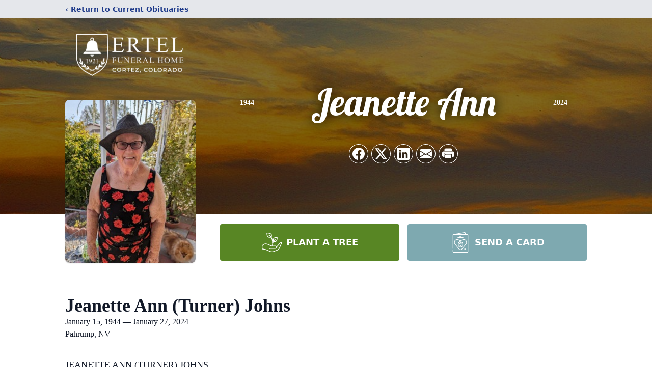

--- FILE ---
content_type: text/html; charset=utf-8
request_url: https://www.google.com/recaptcha/enterprise/anchor?ar=1&k=6LcgHN4kAAAAAJwoya3IvZSuXgOKMt0Z_NXnF5CQ&co=aHR0cHM6Ly93d3cuZXJ0ZWxmdW5lcmFsaG9tZS5jb206NDQz&hl=en&type=image&v=9TiwnJFHeuIw_s0wSd3fiKfN&theme=light&size=invisible&badge=bottomright&anchor-ms=20000&execute-ms=30000&cb=w5aiqg1nsz6u
body_size: 48234
content:
<!DOCTYPE HTML><html dir="ltr" lang="en"><head><meta http-equiv="Content-Type" content="text/html; charset=UTF-8">
<meta http-equiv="X-UA-Compatible" content="IE=edge">
<title>reCAPTCHA</title>
<style type="text/css">
/* cyrillic-ext */
@font-face {
  font-family: 'Roboto';
  font-style: normal;
  font-weight: 400;
  font-stretch: 100%;
  src: url(//fonts.gstatic.com/s/roboto/v48/KFO7CnqEu92Fr1ME7kSn66aGLdTylUAMa3GUBHMdazTgWw.woff2) format('woff2');
  unicode-range: U+0460-052F, U+1C80-1C8A, U+20B4, U+2DE0-2DFF, U+A640-A69F, U+FE2E-FE2F;
}
/* cyrillic */
@font-face {
  font-family: 'Roboto';
  font-style: normal;
  font-weight: 400;
  font-stretch: 100%;
  src: url(//fonts.gstatic.com/s/roboto/v48/KFO7CnqEu92Fr1ME7kSn66aGLdTylUAMa3iUBHMdazTgWw.woff2) format('woff2');
  unicode-range: U+0301, U+0400-045F, U+0490-0491, U+04B0-04B1, U+2116;
}
/* greek-ext */
@font-face {
  font-family: 'Roboto';
  font-style: normal;
  font-weight: 400;
  font-stretch: 100%;
  src: url(//fonts.gstatic.com/s/roboto/v48/KFO7CnqEu92Fr1ME7kSn66aGLdTylUAMa3CUBHMdazTgWw.woff2) format('woff2');
  unicode-range: U+1F00-1FFF;
}
/* greek */
@font-face {
  font-family: 'Roboto';
  font-style: normal;
  font-weight: 400;
  font-stretch: 100%;
  src: url(//fonts.gstatic.com/s/roboto/v48/KFO7CnqEu92Fr1ME7kSn66aGLdTylUAMa3-UBHMdazTgWw.woff2) format('woff2');
  unicode-range: U+0370-0377, U+037A-037F, U+0384-038A, U+038C, U+038E-03A1, U+03A3-03FF;
}
/* math */
@font-face {
  font-family: 'Roboto';
  font-style: normal;
  font-weight: 400;
  font-stretch: 100%;
  src: url(//fonts.gstatic.com/s/roboto/v48/KFO7CnqEu92Fr1ME7kSn66aGLdTylUAMawCUBHMdazTgWw.woff2) format('woff2');
  unicode-range: U+0302-0303, U+0305, U+0307-0308, U+0310, U+0312, U+0315, U+031A, U+0326-0327, U+032C, U+032F-0330, U+0332-0333, U+0338, U+033A, U+0346, U+034D, U+0391-03A1, U+03A3-03A9, U+03B1-03C9, U+03D1, U+03D5-03D6, U+03F0-03F1, U+03F4-03F5, U+2016-2017, U+2034-2038, U+203C, U+2040, U+2043, U+2047, U+2050, U+2057, U+205F, U+2070-2071, U+2074-208E, U+2090-209C, U+20D0-20DC, U+20E1, U+20E5-20EF, U+2100-2112, U+2114-2115, U+2117-2121, U+2123-214F, U+2190, U+2192, U+2194-21AE, U+21B0-21E5, U+21F1-21F2, U+21F4-2211, U+2213-2214, U+2216-22FF, U+2308-230B, U+2310, U+2319, U+231C-2321, U+2336-237A, U+237C, U+2395, U+239B-23B7, U+23D0, U+23DC-23E1, U+2474-2475, U+25AF, U+25B3, U+25B7, U+25BD, U+25C1, U+25CA, U+25CC, U+25FB, U+266D-266F, U+27C0-27FF, U+2900-2AFF, U+2B0E-2B11, U+2B30-2B4C, U+2BFE, U+3030, U+FF5B, U+FF5D, U+1D400-1D7FF, U+1EE00-1EEFF;
}
/* symbols */
@font-face {
  font-family: 'Roboto';
  font-style: normal;
  font-weight: 400;
  font-stretch: 100%;
  src: url(//fonts.gstatic.com/s/roboto/v48/KFO7CnqEu92Fr1ME7kSn66aGLdTylUAMaxKUBHMdazTgWw.woff2) format('woff2');
  unicode-range: U+0001-000C, U+000E-001F, U+007F-009F, U+20DD-20E0, U+20E2-20E4, U+2150-218F, U+2190, U+2192, U+2194-2199, U+21AF, U+21E6-21F0, U+21F3, U+2218-2219, U+2299, U+22C4-22C6, U+2300-243F, U+2440-244A, U+2460-24FF, U+25A0-27BF, U+2800-28FF, U+2921-2922, U+2981, U+29BF, U+29EB, U+2B00-2BFF, U+4DC0-4DFF, U+FFF9-FFFB, U+10140-1018E, U+10190-1019C, U+101A0, U+101D0-101FD, U+102E0-102FB, U+10E60-10E7E, U+1D2C0-1D2D3, U+1D2E0-1D37F, U+1F000-1F0FF, U+1F100-1F1AD, U+1F1E6-1F1FF, U+1F30D-1F30F, U+1F315, U+1F31C, U+1F31E, U+1F320-1F32C, U+1F336, U+1F378, U+1F37D, U+1F382, U+1F393-1F39F, U+1F3A7-1F3A8, U+1F3AC-1F3AF, U+1F3C2, U+1F3C4-1F3C6, U+1F3CA-1F3CE, U+1F3D4-1F3E0, U+1F3ED, U+1F3F1-1F3F3, U+1F3F5-1F3F7, U+1F408, U+1F415, U+1F41F, U+1F426, U+1F43F, U+1F441-1F442, U+1F444, U+1F446-1F449, U+1F44C-1F44E, U+1F453, U+1F46A, U+1F47D, U+1F4A3, U+1F4B0, U+1F4B3, U+1F4B9, U+1F4BB, U+1F4BF, U+1F4C8-1F4CB, U+1F4D6, U+1F4DA, U+1F4DF, U+1F4E3-1F4E6, U+1F4EA-1F4ED, U+1F4F7, U+1F4F9-1F4FB, U+1F4FD-1F4FE, U+1F503, U+1F507-1F50B, U+1F50D, U+1F512-1F513, U+1F53E-1F54A, U+1F54F-1F5FA, U+1F610, U+1F650-1F67F, U+1F687, U+1F68D, U+1F691, U+1F694, U+1F698, U+1F6AD, U+1F6B2, U+1F6B9-1F6BA, U+1F6BC, U+1F6C6-1F6CF, U+1F6D3-1F6D7, U+1F6E0-1F6EA, U+1F6F0-1F6F3, U+1F6F7-1F6FC, U+1F700-1F7FF, U+1F800-1F80B, U+1F810-1F847, U+1F850-1F859, U+1F860-1F887, U+1F890-1F8AD, U+1F8B0-1F8BB, U+1F8C0-1F8C1, U+1F900-1F90B, U+1F93B, U+1F946, U+1F984, U+1F996, U+1F9E9, U+1FA00-1FA6F, U+1FA70-1FA7C, U+1FA80-1FA89, U+1FA8F-1FAC6, U+1FACE-1FADC, U+1FADF-1FAE9, U+1FAF0-1FAF8, U+1FB00-1FBFF;
}
/* vietnamese */
@font-face {
  font-family: 'Roboto';
  font-style: normal;
  font-weight: 400;
  font-stretch: 100%;
  src: url(//fonts.gstatic.com/s/roboto/v48/KFO7CnqEu92Fr1ME7kSn66aGLdTylUAMa3OUBHMdazTgWw.woff2) format('woff2');
  unicode-range: U+0102-0103, U+0110-0111, U+0128-0129, U+0168-0169, U+01A0-01A1, U+01AF-01B0, U+0300-0301, U+0303-0304, U+0308-0309, U+0323, U+0329, U+1EA0-1EF9, U+20AB;
}
/* latin-ext */
@font-face {
  font-family: 'Roboto';
  font-style: normal;
  font-weight: 400;
  font-stretch: 100%;
  src: url(//fonts.gstatic.com/s/roboto/v48/KFO7CnqEu92Fr1ME7kSn66aGLdTylUAMa3KUBHMdazTgWw.woff2) format('woff2');
  unicode-range: U+0100-02BA, U+02BD-02C5, U+02C7-02CC, U+02CE-02D7, U+02DD-02FF, U+0304, U+0308, U+0329, U+1D00-1DBF, U+1E00-1E9F, U+1EF2-1EFF, U+2020, U+20A0-20AB, U+20AD-20C0, U+2113, U+2C60-2C7F, U+A720-A7FF;
}
/* latin */
@font-face {
  font-family: 'Roboto';
  font-style: normal;
  font-weight: 400;
  font-stretch: 100%;
  src: url(//fonts.gstatic.com/s/roboto/v48/KFO7CnqEu92Fr1ME7kSn66aGLdTylUAMa3yUBHMdazQ.woff2) format('woff2');
  unicode-range: U+0000-00FF, U+0131, U+0152-0153, U+02BB-02BC, U+02C6, U+02DA, U+02DC, U+0304, U+0308, U+0329, U+2000-206F, U+20AC, U+2122, U+2191, U+2193, U+2212, U+2215, U+FEFF, U+FFFD;
}
/* cyrillic-ext */
@font-face {
  font-family: 'Roboto';
  font-style: normal;
  font-weight: 500;
  font-stretch: 100%;
  src: url(//fonts.gstatic.com/s/roboto/v48/KFO7CnqEu92Fr1ME7kSn66aGLdTylUAMa3GUBHMdazTgWw.woff2) format('woff2');
  unicode-range: U+0460-052F, U+1C80-1C8A, U+20B4, U+2DE0-2DFF, U+A640-A69F, U+FE2E-FE2F;
}
/* cyrillic */
@font-face {
  font-family: 'Roboto';
  font-style: normal;
  font-weight: 500;
  font-stretch: 100%;
  src: url(//fonts.gstatic.com/s/roboto/v48/KFO7CnqEu92Fr1ME7kSn66aGLdTylUAMa3iUBHMdazTgWw.woff2) format('woff2');
  unicode-range: U+0301, U+0400-045F, U+0490-0491, U+04B0-04B1, U+2116;
}
/* greek-ext */
@font-face {
  font-family: 'Roboto';
  font-style: normal;
  font-weight: 500;
  font-stretch: 100%;
  src: url(//fonts.gstatic.com/s/roboto/v48/KFO7CnqEu92Fr1ME7kSn66aGLdTylUAMa3CUBHMdazTgWw.woff2) format('woff2');
  unicode-range: U+1F00-1FFF;
}
/* greek */
@font-face {
  font-family: 'Roboto';
  font-style: normal;
  font-weight: 500;
  font-stretch: 100%;
  src: url(//fonts.gstatic.com/s/roboto/v48/KFO7CnqEu92Fr1ME7kSn66aGLdTylUAMa3-UBHMdazTgWw.woff2) format('woff2');
  unicode-range: U+0370-0377, U+037A-037F, U+0384-038A, U+038C, U+038E-03A1, U+03A3-03FF;
}
/* math */
@font-face {
  font-family: 'Roboto';
  font-style: normal;
  font-weight: 500;
  font-stretch: 100%;
  src: url(//fonts.gstatic.com/s/roboto/v48/KFO7CnqEu92Fr1ME7kSn66aGLdTylUAMawCUBHMdazTgWw.woff2) format('woff2');
  unicode-range: U+0302-0303, U+0305, U+0307-0308, U+0310, U+0312, U+0315, U+031A, U+0326-0327, U+032C, U+032F-0330, U+0332-0333, U+0338, U+033A, U+0346, U+034D, U+0391-03A1, U+03A3-03A9, U+03B1-03C9, U+03D1, U+03D5-03D6, U+03F0-03F1, U+03F4-03F5, U+2016-2017, U+2034-2038, U+203C, U+2040, U+2043, U+2047, U+2050, U+2057, U+205F, U+2070-2071, U+2074-208E, U+2090-209C, U+20D0-20DC, U+20E1, U+20E5-20EF, U+2100-2112, U+2114-2115, U+2117-2121, U+2123-214F, U+2190, U+2192, U+2194-21AE, U+21B0-21E5, U+21F1-21F2, U+21F4-2211, U+2213-2214, U+2216-22FF, U+2308-230B, U+2310, U+2319, U+231C-2321, U+2336-237A, U+237C, U+2395, U+239B-23B7, U+23D0, U+23DC-23E1, U+2474-2475, U+25AF, U+25B3, U+25B7, U+25BD, U+25C1, U+25CA, U+25CC, U+25FB, U+266D-266F, U+27C0-27FF, U+2900-2AFF, U+2B0E-2B11, U+2B30-2B4C, U+2BFE, U+3030, U+FF5B, U+FF5D, U+1D400-1D7FF, U+1EE00-1EEFF;
}
/* symbols */
@font-face {
  font-family: 'Roboto';
  font-style: normal;
  font-weight: 500;
  font-stretch: 100%;
  src: url(//fonts.gstatic.com/s/roboto/v48/KFO7CnqEu92Fr1ME7kSn66aGLdTylUAMaxKUBHMdazTgWw.woff2) format('woff2');
  unicode-range: U+0001-000C, U+000E-001F, U+007F-009F, U+20DD-20E0, U+20E2-20E4, U+2150-218F, U+2190, U+2192, U+2194-2199, U+21AF, U+21E6-21F0, U+21F3, U+2218-2219, U+2299, U+22C4-22C6, U+2300-243F, U+2440-244A, U+2460-24FF, U+25A0-27BF, U+2800-28FF, U+2921-2922, U+2981, U+29BF, U+29EB, U+2B00-2BFF, U+4DC0-4DFF, U+FFF9-FFFB, U+10140-1018E, U+10190-1019C, U+101A0, U+101D0-101FD, U+102E0-102FB, U+10E60-10E7E, U+1D2C0-1D2D3, U+1D2E0-1D37F, U+1F000-1F0FF, U+1F100-1F1AD, U+1F1E6-1F1FF, U+1F30D-1F30F, U+1F315, U+1F31C, U+1F31E, U+1F320-1F32C, U+1F336, U+1F378, U+1F37D, U+1F382, U+1F393-1F39F, U+1F3A7-1F3A8, U+1F3AC-1F3AF, U+1F3C2, U+1F3C4-1F3C6, U+1F3CA-1F3CE, U+1F3D4-1F3E0, U+1F3ED, U+1F3F1-1F3F3, U+1F3F5-1F3F7, U+1F408, U+1F415, U+1F41F, U+1F426, U+1F43F, U+1F441-1F442, U+1F444, U+1F446-1F449, U+1F44C-1F44E, U+1F453, U+1F46A, U+1F47D, U+1F4A3, U+1F4B0, U+1F4B3, U+1F4B9, U+1F4BB, U+1F4BF, U+1F4C8-1F4CB, U+1F4D6, U+1F4DA, U+1F4DF, U+1F4E3-1F4E6, U+1F4EA-1F4ED, U+1F4F7, U+1F4F9-1F4FB, U+1F4FD-1F4FE, U+1F503, U+1F507-1F50B, U+1F50D, U+1F512-1F513, U+1F53E-1F54A, U+1F54F-1F5FA, U+1F610, U+1F650-1F67F, U+1F687, U+1F68D, U+1F691, U+1F694, U+1F698, U+1F6AD, U+1F6B2, U+1F6B9-1F6BA, U+1F6BC, U+1F6C6-1F6CF, U+1F6D3-1F6D7, U+1F6E0-1F6EA, U+1F6F0-1F6F3, U+1F6F7-1F6FC, U+1F700-1F7FF, U+1F800-1F80B, U+1F810-1F847, U+1F850-1F859, U+1F860-1F887, U+1F890-1F8AD, U+1F8B0-1F8BB, U+1F8C0-1F8C1, U+1F900-1F90B, U+1F93B, U+1F946, U+1F984, U+1F996, U+1F9E9, U+1FA00-1FA6F, U+1FA70-1FA7C, U+1FA80-1FA89, U+1FA8F-1FAC6, U+1FACE-1FADC, U+1FADF-1FAE9, U+1FAF0-1FAF8, U+1FB00-1FBFF;
}
/* vietnamese */
@font-face {
  font-family: 'Roboto';
  font-style: normal;
  font-weight: 500;
  font-stretch: 100%;
  src: url(//fonts.gstatic.com/s/roboto/v48/KFO7CnqEu92Fr1ME7kSn66aGLdTylUAMa3OUBHMdazTgWw.woff2) format('woff2');
  unicode-range: U+0102-0103, U+0110-0111, U+0128-0129, U+0168-0169, U+01A0-01A1, U+01AF-01B0, U+0300-0301, U+0303-0304, U+0308-0309, U+0323, U+0329, U+1EA0-1EF9, U+20AB;
}
/* latin-ext */
@font-face {
  font-family: 'Roboto';
  font-style: normal;
  font-weight: 500;
  font-stretch: 100%;
  src: url(//fonts.gstatic.com/s/roboto/v48/KFO7CnqEu92Fr1ME7kSn66aGLdTylUAMa3KUBHMdazTgWw.woff2) format('woff2');
  unicode-range: U+0100-02BA, U+02BD-02C5, U+02C7-02CC, U+02CE-02D7, U+02DD-02FF, U+0304, U+0308, U+0329, U+1D00-1DBF, U+1E00-1E9F, U+1EF2-1EFF, U+2020, U+20A0-20AB, U+20AD-20C0, U+2113, U+2C60-2C7F, U+A720-A7FF;
}
/* latin */
@font-face {
  font-family: 'Roboto';
  font-style: normal;
  font-weight: 500;
  font-stretch: 100%;
  src: url(//fonts.gstatic.com/s/roboto/v48/KFO7CnqEu92Fr1ME7kSn66aGLdTylUAMa3yUBHMdazQ.woff2) format('woff2');
  unicode-range: U+0000-00FF, U+0131, U+0152-0153, U+02BB-02BC, U+02C6, U+02DA, U+02DC, U+0304, U+0308, U+0329, U+2000-206F, U+20AC, U+2122, U+2191, U+2193, U+2212, U+2215, U+FEFF, U+FFFD;
}
/* cyrillic-ext */
@font-face {
  font-family: 'Roboto';
  font-style: normal;
  font-weight: 900;
  font-stretch: 100%;
  src: url(//fonts.gstatic.com/s/roboto/v48/KFO7CnqEu92Fr1ME7kSn66aGLdTylUAMa3GUBHMdazTgWw.woff2) format('woff2');
  unicode-range: U+0460-052F, U+1C80-1C8A, U+20B4, U+2DE0-2DFF, U+A640-A69F, U+FE2E-FE2F;
}
/* cyrillic */
@font-face {
  font-family: 'Roboto';
  font-style: normal;
  font-weight: 900;
  font-stretch: 100%;
  src: url(//fonts.gstatic.com/s/roboto/v48/KFO7CnqEu92Fr1ME7kSn66aGLdTylUAMa3iUBHMdazTgWw.woff2) format('woff2');
  unicode-range: U+0301, U+0400-045F, U+0490-0491, U+04B0-04B1, U+2116;
}
/* greek-ext */
@font-face {
  font-family: 'Roboto';
  font-style: normal;
  font-weight: 900;
  font-stretch: 100%;
  src: url(//fonts.gstatic.com/s/roboto/v48/KFO7CnqEu92Fr1ME7kSn66aGLdTylUAMa3CUBHMdazTgWw.woff2) format('woff2');
  unicode-range: U+1F00-1FFF;
}
/* greek */
@font-face {
  font-family: 'Roboto';
  font-style: normal;
  font-weight: 900;
  font-stretch: 100%;
  src: url(//fonts.gstatic.com/s/roboto/v48/KFO7CnqEu92Fr1ME7kSn66aGLdTylUAMa3-UBHMdazTgWw.woff2) format('woff2');
  unicode-range: U+0370-0377, U+037A-037F, U+0384-038A, U+038C, U+038E-03A1, U+03A3-03FF;
}
/* math */
@font-face {
  font-family: 'Roboto';
  font-style: normal;
  font-weight: 900;
  font-stretch: 100%;
  src: url(//fonts.gstatic.com/s/roboto/v48/KFO7CnqEu92Fr1ME7kSn66aGLdTylUAMawCUBHMdazTgWw.woff2) format('woff2');
  unicode-range: U+0302-0303, U+0305, U+0307-0308, U+0310, U+0312, U+0315, U+031A, U+0326-0327, U+032C, U+032F-0330, U+0332-0333, U+0338, U+033A, U+0346, U+034D, U+0391-03A1, U+03A3-03A9, U+03B1-03C9, U+03D1, U+03D5-03D6, U+03F0-03F1, U+03F4-03F5, U+2016-2017, U+2034-2038, U+203C, U+2040, U+2043, U+2047, U+2050, U+2057, U+205F, U+2070-2071, U+2074-208E, U+2090-209C, U+20D0-20DC, U+20E1, U+20E5-20EF, U+2100-2112, U+2114-2115, U+2117-2121, U+2123-214F, U+2190, U+2192, U+2194-21AE, U+21B0-21E5, U+21F1-21F2, U+21F4-2211, U+2213-2214, U+2216-22FF, U+2308-230B, U+2310, U+2319, U+231C-2321, U+2336-237A, U+237C, U+2395, U+239B-23B7, U+23D0, U+23DC-23E1, U+2474-2475, U+25AF, U+25B3, U+25B7, U+25BD, U+25C1, U+25CA, U+25CC, U+25FB, U+266D-266F, U+27C0-27FF, U+2900-2AFF, U+2B0E-2B11, U+2B30-2B4C, U+2BFE, U+3030, U+FF5B, U+FF5D, U+1D400-1D7FF, U+1EE00-1EEFF;
}
/* symbols */
@font-face {
  font-family: 'Roboto';
  font-style: normal;
  font-weight: 900;
  font-stretch: 100%;
  src: url(//fonts.gstatic.com/s/roboto/v48/KFO7CnqEu92Fr1ME7kSn66aGLdTylUAMaxKUBHMdazTgWw.woff2) format('woff2');
  unicode-range: U+0001-000C, U+000E-001F, U+007F-009F, U+20DD-20E0, U+20E2-20E4, U+2150-218F, U+2190, U+2192, U+2194-2199, U+21AF, U+21E6-21F0, U+21F3, U+2218-2219, U+2299, U+22C4-22C6, U+2300-243F, U+2440-244A, U+2460-24FF, U+25A0-27BF, U+2800-28FF, U+2921-2922, U+2981, U+29BF, U+29EB, U+2B00-2BFF, U+4DC0-4DFF, U+FFF9-FFFB, U+10140-1018E, U+10190-1019C, U+101A0, U+101D0-101FD, U+102E0-102FB, U+10E60-10E7E, U+1D2C0-1D2D3, U+1D2E0-1D37F, U+1F000-1F0FF, U+1F100-1F1AD, U+1F1E6-1F1FF, U+1F30D-1F30F, U+1F315, U+1F31C, U+1F31E, U+1F320-1F32C, U+1F336, U+1F378, U+1F37D, U+1F382, U+1F393-1F39F, U+1F3A7-1F3A8, U+1F3AC-1F3AF, U+1F3C2, U+1F3C4-1F3C6, U+1F3CA-1F3CE, U+1F3D4-1F3E0, U+1F3ED, U+1F3F1-1F3F3, U+1F3F5-1F3F7, U+1F408, U+1F415, U+1F41F, U+1F426, U+1F43F, U+1F441-1F442, U+1F444, U+1F446-1F449, U+1F44C-1F44E, U+1F453, U+1F46A, U+1F47D, U+1F4A3, U+1F4B0, U+1F4B3, U+1F4B9, U+1F4BB, U+1F4BF, U+1F4C8-1F4CB, U+1F4D6, U+1F4DA, U+1F4DF, U+1F4E3-1F4E6, U+1F4EA-1F4ED, U+1F4F7, U+1F4F9-1F4FB, U+1F4FD-1F4FE, U+1F503, U+1F507-1F50B, U+1F50D, U+1F512-1F513, U+1F53E-1F54A, U+1F54F-1F5FA, U+1F610, U+1F650-1F67F, U+1F687, U+1F68D, U+1F691, U+1F694, U+1F698, U+1F6AD, U+1F6B2, U+1F6B9-1F6BA, U+1F6BC, U+1F6C6-1F6CF, U+1F6D3-1F6D7, U+1F6E0-1F6EA, U+1F6F0-1F6F3, U+1F6F7-1F6FC, U+1F700-1F7FF, U+1F800-1F80B, U+1F810-1F847, U+1F850-1F859, U+1F860-1F887, U+1F890-1F8AD, U+1F8B0-1F8BB, U+1F8C0-1F8C1, U+1F900-1F90B, U+1F93B, U+1F946, U+1F984, U+1F996, U+1F9E9, U+1FA00-1FA6F, U+1FA70-1FA7C, U+1FA80-1FA89, U+1FA8F-1FAC6, U+1FACE-1FADC, U+1FADF-1FAE9, U+1FAF0-1FAF8, U+1FB00-1FBFF;
}
/* vietnamese */
@font-face {
  font-family: 'Roboto';
  font-style: normal;
  font-weight: 900;
  font-stretch: 100%;
  src: url(//fonts.gstatic.com/s/roboto/v48/KFO7CnqEu92Fr1ME7kSn66aGLdTylUAMa3OUBHMdazTgWw.woff2) format('woff2');
  unicode-range: U+0102-0103, U+0110-0111, U+0128-0129, U+0168-0169, U+01A0-01A1, U+01AF-01B0, U+0300-0301, U+0303-0304, U+0308-0309, U+0323, U+0329, U+1EA0-1EF9, U+20AB;
}
/* latin-ext */
@font-face {
  font-family: 'Roboto';
  font-style: normal;
  font-weight: 900;
  font-stretch: 100%;
  src: url(//fonts.gstatic.com/s/roboto/v48/KFO7CnqEu92Fr1ME7kSn66aGLdTylUAMa3KUBHMdazTgWw.woff2) format('woff2');
  unicode-range: U+0100-02BA, U+02BD-02C5, U+02C7-02CC, U+02CE-02D7, U+02DD-02FF, U+0304, U+0308, U+0329, U+1D00-1DBF, U+1E00-1E9F, U+1EF2-1EFF, U+2020, U+20A0-20AB, U+20AD-20C0, U+2113, U+2C60-2C7F, U+A720-A7FF;
}
/* latin */
@font-face {
  font-family: 'Roboto';
  font-style: normal;
  font-weight: 900;
  font-stretch: 100%;
  src: url(//fonts.gstatic.com/s/roboto/v48/KFO7CnqEu92Fr1ME7kSn66aGLdTylUAMa3yUBHMdazQ.woff2) format('woff2');
  unicode-range: U+0000-00FF, U+0131, U+0152-0153, U+02BB-02BC, U+02C6, U+02DA, U+02DC, U+0304, U+0308, U+0329, U+2000-206F, U+20AC, U+2122, U+2191, U+2193, U+2212, U+2215, U+FEFF, U+FFFD;
}

</style>
<link rel="stylesheet" type="text/css" href="https://www.gstatic.com/recaptcha/releases/9TiwnJFHeuIw_s0wSd3fiKfN/styles__ltr.css">
<script nonce="oz5sD6H_IQvH-f3WJ5g8Vg" type="text/javascript">window['__recaptcha_api'] = 'https://www.google.com/recaptcha/enterprise/';</script>
<script type="text/javascript" src="https://www.gstatic.com/recaptcha/releases/9TiwnJFHeuIw_s0wSd3fiKfN/recaptcha__en.js" nonce="oz5sD6H_IQvH-f3WJ5g8Vg">
      
    </script></head>
<body><div id="rc-anchor-alert" class="rc-anchor-alert"></div>
<input type="hidden" id="recaptcha-token" value="[base64]">
<script type="text/javascript" nonce="oz5sD6H_IQvH-f3WJ5g8Vg">
      recaptcha.anchor.Main.init("[\x22ainput\x22,[\x22bgdata\x22,\x22\x22,\[base64]/[base64]/[base64]/[base64]/[base64]/[base64]/[base64]/[base64]/[base64]/[base64]\\u003d\x22,\[base64]\x22,\x22wpcnwoHDtMOCwpzDnMK3MsKJGCU5eVVfa8Oaw5lPw4Q8wpMqwrPCnSIuW1xKZ8KJK8K1WmLCgsOGcGhqwpHCscO4wrzCgmHDqHnCmsOhwrHCgMKFw4MBwoPDj8Oew6jCmhtmEMKAwrbDvcKCw7Y0aMO7w6fChcOQwrMjEMOtEQjCt18GwpjCp8ORBW/Duy1nw4hvdBxSaWjCrsOKXCM3w5l2wpMZVCBdaFsqw4jDpsKowqF/woMNMmU6VcK8LCliLcKjwrnCpcK5SMO5VcOqw5rCt8KrOMOLLMKaw5MbwokUwp7CiMKMw44hwp5uw6TDhcKTDcKrWcKRZgzDlMKdw4g/FFXCpMOeAH3DgxLDtWLCrGIRfz3CuRTDjWZpOkZXWcOcZMOgw4xoN1LCpRtML8KWbjZqwp8Hw6bDuMKcMsKwwr7CrMKfw7NCw4xaNcKgA3/DvcOIT8Onw5TDogfClcO1wrYWGsO/Jx7CksOhG0xgHcOfw57CmQzDo8OgBE4qwpnDumbCvcOWwrzDq8OIbxbDh8KewoTCvHvCi2Ycw6rDusKpwroyw5wuwqzCrsKDwoLDrVfDucKDwpnDn0tRwqhpw7QBw5nDusKJasKBw58gGMOMX8KXaA/CjMKdwqoTw7fCsz3CmDoPSAzCniMhwoLDgDABdyfClxTCp8ODY8KRwo8abgzDh8KnBXg5w6DCmcOOw4TCtMKdbsOwwpFkHFvCucOZbmMyw5DChF7ChcKxw7LDvWzDuH/Cg8KhcV1yO8Knw6weBmnDicK6wr4EIGDCvsKJUsKQDjAyDsK/QwYnGsKde8KYN1scc8Kew6/[base64]/CtsOmNMOew7Bjw5ENw7E4bExOXBvDsDp8YsKkwrt4djzDscOXYk95w6NhQcOCEsO0ZyUkw7MxFcOmw5bClsK+TQ/[base64]/Dr2zDrHwkw70kBmvCnsONw53DisOiwrVJCsOIOsOqGcO2dcKRwo0Uw7o1I8O7w4ofwrHDsiwsBsOQQ8OQL8KdOivCmMKaDzPCnsKFwqLDsn/Cin0SbcOYwo7DhCw5Si5aworCkMOiwqYIw4UgwoPCnG8Uwo/DpsO4woQnNlLCkcKNDUNXIyDDm8Kjw6A6w5ZdK8KnbmDCrGIeTsKlw73DjFdaFnsmw5DCjjtywoMHwofCn2LDhH11E8KrWnTCqcKHwpEVRA/DtgnCnzIXw6HDs8OPT8O5w6tRw5/CqcK7MmUoN8Ojw5HCisKAMcOfMBLDv3MXV8Kcw4/[base64]/w6jDg8OPw6DCniXDgT8MSz/Cqjs+J0vCt8Oaw5wjw4jDk8OgwozCnCoqwp1NPWTDgGwlw53DhmfDjU9zwqLDs1TDlh/CpsK2w6IBGsOlNMKCw43Ds8Kjb3sMwo3CqsKvCRUQbsOgagjDnWIJw7HDgkNxZMOfwoJoFSjDoWF0wpfDtMOmwpEnwpJRwqzDm8OcwqxJTWnChhlswrptw4HCt8OFc8Oqw4PDosK6VCJtw502AsKBCwzDsURdbXXCm8KKVV/Dn8KJw73Dky0aw6HCksOvw6NFw6nCuMOqwoTCrsKPD8OpIWBHF8O3wrg2GHTCtsK/w4rClE/Dh8KJwpPCssKIFX1wPU3ClirDnMOeOADDmGPDkQDDi8KSw4dYwq0vw4LCjsKNw4XCpcKFXT/Dk8KOw7hxOi4Pw5gOGsOzH8KbBsKtwqhowp3DssOvw55/eMKKwqnDkyMJwqjDocO5csKPwoA0XcO+b8K/[base64]/Cs8KnNBsTwoNCWVzDm3PCgV3CtzjDmWDDu8OyUSYzw5TClDbDhlYjQR3CscONMcObwo3Cm8KVHcKKw5HDi8O/w7JNWnAUYWIJYTcbw4jDlcO3wpPDvEY9cjY1wrbCrjpaW8OIR2RJYsOCC3gddgLCq8OPwq1WM1jCrEbChXzDvMOySMOqw683esOaw6TDkj3CjgfClRnDusKOIm4mwoFNwoHCv1bDswIewp9pEzUbV8K/AsOKw6rClcOLfWPDkMKWYcOzwoYXGsKRw7t3w7HDlxheXcKBf1QeaMOywo5Vw77CgCHCiggsNCTDp8K9woYfw5nCikHCqcKXwrpVw4JzIirCj39FwqHClcKtN8KHw4lpw6dxdMOAd3Ysw6LCtijDhsOzw6IGf0QkWETDoHnCrnNLwrPDmDjCrsOLR1/CusKQUTvDkcKDDgUTw6PDuMOOwqLDocO0AHYNT8OWw4Z6aV9kwoQZKsK5XsKSw4FMWsKDLzcnd8OlEMKWw5/CssO/w6E2ZMK+JwjDnsO/HkXDscOhwp/ChF/CjsOGKn5HHMOIw4LDiS9Nw5jCksKdC8O+w4xTTsKKbmHCvMK1wrTCpCbCqyMxwoY4V1Jew5LDvwF/w6dFw7PCuMKnw6LDv8O6NG05wogxwqVfF8KCR0HCminCtQRAw6jCmcKDA8O0PHdLwrZmwq3CuQwMYxEOBXNSwqLCrcKlC8O/wp7Cm8KjLiUtcGx9JyDDoBXDqcKeVVHCvMK6S8KSWMK+w6Qhw7oIwqzCp0l7OcKdwq42dcO/[base64]/DMK2wopxw5rDscOzwqDCmcK4w4DCucKfQ23CiCx7fMOdOVFjScOyYcKwwqrDpsOzdQXCmEHDnSTCuhZTwq1rwpUGP8OqwqvDt2wjPEd4w60pIT9twrvCqmI0w5AJw5l5wrhPH8OqO3N1wrvCs0XCn8O2w6/CrMOHwqNcJm7ChkMlw7PClcOawooywpgfw5XDnmnCnRbCpsOqaMO8wrA9fUVGfcK4OMKaZjA0dVt3JMOKBMK7D8OVwoBwVTV4woDDtMOHFcOTQsO5wpjCvcOgw6bClljCjHAdaMKnRsKxB8KiAMOnOMKUwoBmwr1Qw4nDlsOBTw1mccKMw7/CuDTDhVhsGsKtWB0YFQnDryUCWW/CjiPDhMOgw6HCj0Y9w5LCtlgKQkhgW8O8wp0Gw7Jaw6JsPmnCt14iwpBDf0jCphPClz7DqsO5w4LCsC1tMcOrwo7DhMKLXVAJc2pvwoUMVsO+woTDnlJ9wpd9YBkMw6ALw6vCqwQoYhx9w5BIUsOzB8K/woDCh8K1w6Z8w6/Cuh/Dv8OmwrcHL8Ktwoorw6d4HnBPw5Ilb8KvAxnDtsOlDMOeV8KeGMOwOsObYxbCosOCFcOiw4Y/[base64]/wp7ClsKHwpR3w5ZDw43Do0AGB2HCmcOjasO/w4B5w7/DrCPCogwew5VWw67CsSbDngxkDcOAN3LDkMKMLy7DphgQCsKpwrfDhcKWc8KmPGtKw4Z5PMKiw4rCvcK+wqXCsMK/[base64]/DijbChcKFU8Kmwr7DiMOrw4QoMTNfw79LEMKswpLCjl7CvMKGw4MwwqHCnMKSw6vCpztqwovDhmZpHsOXKyggwqXCjcOJw7rDj3N/[base64]/DoMOgw4hKTFgUN8Kcwq8Wwo15LsK2ODQ0BsKYC3HDrsKxIcKQwpfCoSTCphBVSnxbwo/DkjcndXrCrMK6Hh/DkcOZw5NbZi7CoBLCjsOzw5YYw7HDi8OLYgnDnMO7w7kUUMKLwrbDq8KJBQAnXVHDnXMFwplVI8KjC8Ovwq5zwrUCw7rCvsOEDsKpw5hXwobCjsKBwqkhw5nCjlzDlcOOB30rwqvCt2NjLsKhScOtwoHCjsOtw7TCq0zClsK7Aj0aw4bCo1/CoEbCrCrDrsKvwp8JwpHCmsOowqtYWjVrJsO1U0UjwoLCswFbQDdYdsOKd8O+wovDvAY/[base64]/DhMO6w7sFeUJTw5HDl8KXw4dIWzxswqrClnHCmcKufMKuw6XDtkRwwohhw50wwqvCtMKfw4pdZw/DrzHDryLDhcKPUcOCwooew7nCuMKPJQXCilLCg2rCinnCssO7fMOMesK5VmDDrMKlw5PCosOWUsKPwqXDtcO9D8KcHMKnBcOxw4RZaMO2M8O7w6PCicKhw6cVwqcUw7wWw40awq/DkcKLw7zDlsKxGw9zCUd9M2lSwq9bw4HCsMOjwqjDmX/CksKuXCsrw41SDlN4w55QUxXDsDvDsnw5wopWwqgCwrN0wpgpwrDDnyFAXcOLwrXDvz9pwofCnUvDqMOOZsKQw7vCkcKKwq/[base64]/DsjpgwprCjXLDmW7DmyHDu8Orw6wPw4FWUHHDpMOzw5Ypw40gEcKJwrjDp8O1wpPCnyZAw4bCk8KhP8O/wpLDkcODw5Nkw57ChMK5wrgdwq7DqsO/w5Zaw7/[base64]/DhhYiO37CmsOkw6kUTcKMVmFOwrxQeFd/[base64]/Dj8K1wr4xAmfDnsOnwoY9f8O9wrrCgMO/w6jCsMKYw6jDjk/DjsKxwrQ6w5o+w41HFsOHeMOVwq16H8OEw5HCkcObwrQTEkVucRvDtUvCsRHDjFDCsHAKUcKTQ8ORPMKufC1Pw44/[base64]/QMKdFcO3w5cxI8OzMWgiScOCw6nCrsO1wprCocKbwoDCqcOdF0FQIlXCq8OyF3dBVRw6Bi13w77Cl8KgQCTCtMOfM0fCgFFTw44Yw6nDs8OmwqQcWsK8wpgDdEfCpMOTw6gCfjnDuCdWw7TCjMKuw6/CtSXCin3Du8KFwr8iw4YdVAYLw6LCgBnCjcKEw7tKw5XCtsKrTsO4wrMRwrpPwobCrCzCn8OUa2LDgMOmwpHDjsOccMO1w68zwphdZBEabjB5Aj7DuClSw5Aow4bDncO7w5jDvcOlcMKzwrAVN8KoXMOowp/Dg2I/ZAHDuHrDgB/DssKxw43DpcOUwpZ9w5M1ZUfDq1HCtQjChynDiMKcw5B7SsOrwqhgZMOUBsObBMOHw5TCp8K/w4ZawrNHw4TDtiwww484wrvDjSxnWcOsasKBw43DuMOsYzYSwoHDvR5pWR1aPizDkcK+b8KlJggJQMOkUMKawobDs8O3w7DDksK/SmPCp8Ogf8OrwrvDhcOwKxrDrmQEwovClcONVnfCl8OUwrzCh0DCkcOaK8KrV8KuMsKCw7/[base64]/CmsKCw6DCqEQSdcKJw58uwr/Dp8OZSnTChMO1ekbDtSnDoRYAwqTDjCXCr2vDvcKbTWHDjMOAwoJieMK0Si4tIxrDgHw4wrsAUzLDq3nDjMOXw4sSwoUbw59gI8OTwrJ/aMKkwrErUTgYw6HDpsOmI8KQXTIjwoVwQsOIwqgnb0tAw6PCnsKhw4N1XDrCj8KfNsKEwoLCvsKPw6LCjhLCqMKhARLDtEjCjU/[base64]/w7s+wqY/McO9CcO/w4nCscONwrRSHz5aUkLDpkXDuinDhcOYw5UBbMKcwoLCtVk/P1zDthHDtsK+w53DnC4/[base64]/w7t4PsKWfB/[base64]/CksO+w5YlDsK6JMKVw7PDvMOyIcOrw5rDjTtZK8KBE0gPXsKlwqxeZn7DnsO7wq5eZW5UwqNsfMOGwpRgWMO0woHDkFEpQXtJw4oxwrE8CDh1WsKDTcK6Bk3DnsOWw5/DsHYOIcOcZmUawo/Dj8OvPMK8S8K1woZowonCux4Ywq8Ec1DDu0QDw4V1BmXCt8OcMAl/InrDj8OmCALChiDDrzBpXQB2wo/DtX/DrUtSw6nDtgAtw5cgw6I2CMOEw4x4SWbCvcKNw4VcDAQVEMObw7fDkktaNX/Dvg7Cr8KEwoNSw7DDgRPDoMKUUcOJwovDgcO+w50GwppVw6XDrsKZwrsXwp03wqPClMOcY8Ogd8K8EXdIKcK6w5nClcOIacKrw4/CrQHDm8KfQ13DkcO+BGJnwoVFIcOHWMO9fsKJIMKJw7nDhHtEw7Z/w4BNw7A1w6jCi8KWwrbDpEfDlljDoWVeesKYbcOawo9Sw5zDhjrDocOnXsO9w40McBUww6EdwokPcMKFw7ozOCE0w57CklRWacOHUUXCpTlqwrwQdi/DjcOzaMOXwr/Cu0oKw4vChcKodgDDrW9Xw6M6PMKDCsOGZlZzOMKqwoPDu8OCeipdTSglwrHCliPCmlLDncOXNi4nGsOROsOQwoEYNcOIw6DDpTPDhg/[base64]/DgDEmwrbCmxRIOcO9Sz52P1ZOworCusKrAlZ5cirCgMOxwqNow5LCvsODfsOqR8KxwpTCgw5aaHTDrSRIwr8/w4bDlsOzWCtawpPCnFIww5DCnMOgH8OHWMKpfwpcw57DjQjCk3nDuFFpX8K4w4BRYQk3wrNIRgbChhZQWsKzwrfCvT1Qw4zCuBvDmMOawpDDqDHDvsK1GMKhw7PCmQvDnMKJwpTCsH7DoipWwp8XwqE4BknChcODw6vDlsO9cMOnQyTCnsOgOiEsw7pdSB/DjFzCmRMeT8OUYVvDvVfCkcKhwrvCo8KzJ0UGwrTDvsKCwoNNw6E2wqjDsRfCvcK5w7xnw4tTwrVqwoJrE8KKClbDmsOAwq/CvMOkC8KEwrrDi1kOVMOIbH/DvVFCRcK/CsOMw5R/D1l7woduwoTCu8KgYl/Dr8K4OsKkX8Oew5bCtXFUWcKlwpxUPEvCtBHCoDjDncKhwqVlWWbCuMO/w6/DqQRSJ8Ovw5bDkcKadnLDi8OBwqskG2pLw5gYw7DDnsKOM8OPw6HCs8KCw7Ujw59owpM1w4zDusKJSsOFbVvCpcKzREoAaVXCvCpLbSXCjMKuV8Oxwq4rw7Nzw6pfw6bCh8K3wqJPw5/CqMO9w5JMwqvDksOwwppnFMO8McO+V8OiSXAtVzLCsMOBFcKqw5fDjMK5w5DChEIew5XDq1ARMG/[base64]/[base64]/WMKhw6bDuMKSw7LClhxrwo1iXRolR3JWw4Fxw4tBw79wA8KGHsOOw5nDpX1nKcO/w4XDkcKnAVFIw6HCtlHDq3vDoB/CocKJZAtNZsKJYcOFw71sw7zCrE3CjMOYw5TCk8Osw7UPW0RDasOVejjCkMOpDQc9w6c1wq7Dq8OVw5XCoMOawoPCmw9gw5fCkMKWwr56wofDqSh1wrfDpsKMw4J4wpUMS8K1GMOSw4nDplF5TwBBwojDkMKVwqfCsE/DnHHDuzbCmHrCghzDjQlbwr4VQWLDtsKKw43Dl8K4wqFyQjjCtcKawozCpkcMecKUw73CsGNWwpNAWlR3wp55PlLDlCAAwq8/[base64]/Ds1YUdcKuwrTDnGfDh8Ocw7wnwoZywqTDicObw6nClRtlw6t6wp14w6zCmTHCgVF/QEB7GcK/[base64]/CrCAswpNxL0NSOcOww7x+D8KKw5DCvinCpUDDvcKnw5DDnipvw7vDoQNfGcOcwrHDpBHCsiQ1w6TCn0Uxwo/[base64]/c8Kfw53Dg8OpIcKMF2/CmwEfW8OFwpfDnMOHw4hyd8OIJsO4wojCuMKeeld+w6/CiwzDj8KCJMOsw5vDug3CrQcoVMK4L39iIcOMwqJrw4QXw5HCq8KzGnBhwrLChyfCucOncSAiw5bCij3DncKZwpPCqAHDgyBgFEPDsg4VAMKSwrDDkAzDqcO4OxvCtAB+AEtbZsKnQWbCssOhwrtAwr0Mw4p4BcKiwpzDicOgwrvDuljCnXM/JMKjF8OgHXPCqcKMYx4FQcOffVN/MzHDgsOTwp7Do13Dg8KRw6AkwpoCwrICw5A5UnDCp8Off8K4TMO/QMKAWMKnw7kCw7VfbxEoY2wGw7jDo0DCkWR8woHCg8OudXMpHVXDtsKzHVJ8IcKXdh7Dt8KDAAI8wrZ2w6/CssOFV27CmjPDj8Kvwo/CjMK/G0bCqn3DlEvCuMORG1rDnjsGOxbCtzoBw4fDvsOjaxPDvGAHw5zCksOaw67CjsK1Q2NNeRENB8KCwp9LOcOtQ0Vcw7INw6jCoB7DvsOWw50qRGxHwq9hw6Aaw6HDrzzDoMO/[base64]/wp4jw7HCrzlBBxDDi2UVKMKTOkt+IwYHHGUcJBXCuWvDqWrDkQJewpMiw5VfdMKHD0w0AsKhw5TCicO7wpXClVpsw6g5SMK2PcOoH1bCoHRpwq9gA3zCqyTChcOrwqHCgA9pEjTDjSseTsKMw60EEyk/ClNOZz4UGlnDolHDk8KBVSrDkj3CnDjCoQrCpRrCnB3DvBHCmcOWGsOGL0nDr8OMSEoMByxTfxvCuUgqRCdvesKJw6HDocOLYMOjYsOXEMKoeTUBJXFgw7rDg8OuJGBZw5LDuQbCp8Ohw5vCqxrCvUI5w69Mwq9hC8Kwwp/DhVgmwo/CmkbCgcKbbMOMw5c+GsKVDDcnJMKaw6Buwp/DlAvDlMOhw7vDgcKFwohZw5zCgnzCqMKiO8KJwpLCj8OKwrDCq3XCrntHbgvCmXU3w6Q0w5rCuD/[base64]/CiTzCpHdvP8OlJcOkwpXDuyXDtsOGHRDDqyjCokQVYsOFwqrCkwPCoTjCjEvDm0/[base64]/Cs8KNwrwGwoFsw5dlPcOAO8K+w5rClMOjwqkaEkjDocK0w5jDumLDmcKswr3Ck8OBwrgyc8OrRcK3SMOAXMKswpw1RcO6Ti9Uw7DDhREVw6dKw67DlAbDqcO9XcOVOmfDqsKGw7jDrglWwq43HzYew6YSdMK/OsO8w7xpBC99wo9kHhrChwlpMsO7QRJoa8KSw43Cq1hIYsKkXMKvZ8OMExPDpH3DmMODwqfCp8K2wqjDvcOgecKewpwfaMKJw4k8wp/CrwgPwoZKwqnDiyDDghYvP8OkW8OPFQFPwpciSMK6DcOBVQ90Ll7Dmx7CjGzCsAnDscOIXcOJwp/[base64]/[base64]/[base64]/[base64]/[base64]/DmcOiw50Qw4PCosKKw77Dg3vDrwwNMR4kW8OlwrsxRMKew5zDjMKkecK6V8KMwq88w4XDqXLCqMK3Wl4TIjDDnMKDCMOIwqrDksKQQB/CtCXDkkR0wrLCi8O8w4QCwpzCk2bDlkrDng5cGHVEBcOOUcORTsKww5A2wpQqByfDs28Kw41wLFXDuMO4w4BGasKLwrgYYl0Wwp1Mw7orTsOzQTvDh2kQK8OiLDU6RcKLwrcUw4TDosOcDy7DnyLDuhzCucK5AATCisOow5jDsGPCs8O2wp/[base64]/Dk8Kuw4vDrwDDsEzDvEnCk8Omw6J+w6wYw4HDvibCgB0lwp8wbiLDuMK5OwLDkMK2LhfCk8O8DcKuRx/CrcKMw7vCqQogIcO7w6DCmS0Pw4lzwobDhiI7w6QWFShYYsK6wqACw55nw68LCgQMw4s3wrJ6Zl4iI8Oaw6LDpHBjw7QdTlJPMXPDvsKiwrBnX8O5dMOGAcOXeMK6wrPCrGkIw7nCpcOIP8Kzw74QAcKmcUdhAmsVwr1QwoYHPMK+IQHDlicFMcK7wozDlsKRw7o+AB/DucOATEt+FMKnwqfCqcKfw4TDncOfwoTDkcOcw7fCuWxyPsKzwp9oXhgQwrnDiDbDosOAw5zDs8OkT8KWw7zCssKkwofCog57wpsEccOXw7dnwq1aw5DDj8O+DWjDlVrChQoHwrEhKsOiwrDDisK/e8OWw7PCkcKRw75JTArDjsK6wrfCpcOifH3DiEFxwoTDjgg/[base64]/CgcKwYXxIUcO/FwPDlsOdwpvDvF5fdsK6En/[base64]/Dn2XCtQ3DmSMNwoNOMcOWw5d/D8ONTcKTCsO4wrIUJz3Dv8KZw49YCcOywoJHwqDCkTV3w4XDgTNdR1FyIyXCkcKbw4Vzw7rDqMO+w5pdwp3DtkYHw4QPQMKFTsO+Z8Kgw4HCiMK+JjHCp2BKwrYfwqUqwpgywoN/CcODw43CsmVxC8O9GD/[base64]/DjMKiDEjDp8KFAWvDikvDqALDjRMuQcKOPMOHGMORw6JNw4w8wr7DqcKUwqnCgRTCiMOSwoINw5vDpHzDhl5tNBs+OB3ChMKPwqgEAMOzwqB3wrNNwqgcacK3w4PCt8OFSDhbDcOPwp5fw73CgQwaNcOnbjnCnMOlFMKpZsKcw7Zww41QfsO/M8KlMcODw4/DrsKNw5XCncO0CxzCoMOIwpUOw6rDjmddwpRUwpfDrRFEwrnDvmE9wqDDrMKIKygfH8KiwrdWaErDi3bCgcKiwoF5wr/CgHXDlMOOw6Y5cQszwrpfw7jCnMK4XcK9w5TDi8K9w78fw67CjMOHw6klKcK8wqEmw4zCjV8SEAk6w57Dkn4Xw5XCjcK7ccO0wqFALMO6S8OuwrQhwrTDu8O+wobDmB3DhyfDlDXCmC3Ci8OeW2rCtcOBw71NaFfDoB/CjX/CnT/[base64]/Cm8O6ZcKoXAQZw4xjY8Ogwp/CrQvCq8KHwrXCj8KCIxnDrR/[base64]/[base64]/CkcOVUMKKw5/[base64]/wpHCtw9ow4fDjMO8USfChzQUHyDClG/DtsOMw5BcISPDqGHDt8OcwrkUwoHDiF/Dgh4GwpjDvwrDhsOUPVd7RUHCmmTDqsOSwp7ChcKLQU7Dr0/DtMOuasOKw6fClEMRwpBMZcKRfwkvQsOewo99worDtUIBcMKDHUl0w6vDrsO/[base64]/[base64]/O0EPw51/bRdcJsOiH8ODR8K3w659w5NeMSwjw5DDgUB3wowbw6fCtFQ1wqTCnsONwoXCuj9LUixjIgrCr8KULzUcwoEgUMOIw4FPWcOoL8Oew4DCvi/DtcOhw6jCshJ4wqrDogvCvsKAfsKOw7HCixNrw6s8HMOKw61rGEfCjRJfc8Okwr7DmsOxw6rCiSx6wqA9Dw/DhTnDqXPDiMOMPzYRw6PDusOCw43DnsKfwr3Cq8OjLijCgsKww4/[base64]/GXwqw6rCj3vChiNqw4w5wpjCnDsIJBFBwrrCvMK2d8OfMmPDkEzDnMKEw4HDk1p/FMOjVTbCkTfCicOFw7tTHWnCo8OGXBsaMi/Dl8OcwqFiw4zDjMOTw7XCvcO3wrvCgS3CnxgsAWEUw4nCpcO5OCzDgMOwwoN4wqjDhMOZwqzCkMO2w6rCk8K1wq7DocKpL8OIccKTwrfCnj1Qw4bCh28WUsOMWD03SMOjw6RSwo5pw5bDssOSbX15wqxwZ8OXwrNaw6HCr3LDnk3CpWUbwoTCh01sw7FeKE/CllPDvMOdDsOFWCgKV8KVIcOfOE3CrD/CjMKMdDbDrMOLwoDCgS8VQsOOW8O0w6IPRMOIw5fCgEMywpHChMOaYzXCrBfDpMK9w5fDgF3DkFcpCsKcECvCkE3CtMOuwoYdf8KdMAMkRMO4w57CmWjCpMK+HsOKwrTDq8Oaw596RDnCrlHDuRYew6MHwq/[base64]/[base64]/CqsOnZSrCkcOnwrLCs8OgOMOEVcO3PcKrTBvDv8KvezA1w6l7PsOJwq4gwrnDscKtFjRGw6YWHcKlIMKTDDvCi0jDisKtYcO6CMOuBMKibSJEw6Yvw586wrtwVMO0w53CrWvDicOVw7/CscKyw7PClcKdw4vCl8O+w7HDni5VU01kWMKMwrIKQFjCgjTDoAPCkcK9HsKow64EfcOyCsOHZcONdll0csONA19rbDfCtT3Dth5VMMO/w4bDncOcw4pJKFzDjmw6wo3DvDHCnEZ1woLDmsKeDhTDtUrDqsOeBHTClF/CmcOvFsO7G8K0w7XDiMKnwpsRw53DucOUbgLCjiHCj03CjlVBw7HCgk0XZHMQGcOjTMKbw7nCocKlMsObwpMzCsOvwo/DtcOVw4/DssK+w4TCpmTCjEnCr1F/ZA7DohXCghLCjMO9NcKyX1M6N1/CrMOXP1nDsMO6w6PDvMOmGBoXwrjDkxLDj8Kdw7BBw7weC8OBGMKrfcOpMCnDm1rCmcO0JWA/w6hqwr5FwprDoHYcblYRMMO7w7JIPi/Cg8KGZ8K2BMKXwo5Bw6jDqQzChUPCgADDn8KPOsK3CWlHBzJKY8KQFsOnB8OYOWkHwpHCqHbDh8OnUsKXw4vCnsOswrpBFMKpwo3CsQjCpsKJwr/[base64]/DigJsworCkDvClSvCnsKDw7AcwpslP0prBcO6wqrDoQQVwojCihRlwrTClUElw4URw7lTw7kHwqbCnsKefcK5wrlmOnZlwp3Cn3TCi8OpE1YewoPDoTYcHMKcPRE/BUtIMMOPw6PDucKIZMKew4HDgBHDgxnCoyk1w4rCsT7DoBbDpsOIeEslwrHCuUPDmH/CvsKgSCFoRcK0w7FRCBXDjsKOw6DChMKaaMO0wp80QDI+VwnDuCPCm8O8NMK+bm7CnEFNVMKpwo91w7RTwp/CucKtwrXCvMKAH8O4YQ/DpcOuwo3CpB1Fwr4tbMO2w6ILAsOGMUvDrw7CvytZV8K1a3TDgcK/[base64]/[base64]/UMOxwr9rw48LB8Oiwo3Du8KaSwPCrSEzQifCvMOHEMKYwpvDlz7CtHwXJsO/w7Vmw4B1Nixlw5XDh8KSQcKHecKZwrlawpbDj3DDisKbBjjDjwPCqcKhw7RvMyPDoExHwr0qw6s2a3TDrMOzw5cwB17CpcKMbQDDjVs9wp7CgwrCqEjDvRYnwq7DmzjDoxtmM2VkwoPCry/Cg8KxQQxmWMKRDUHChMOmw6vDrxbCkMKrXEpSw61Gw4VOUzTCgSjDksOPw4w6w6jCj0/DjQdkwp7DrAdBHFc+woE0wpfDr8Orw68Vw5hDUsOVdGNFMAxeblbCtcKrw4kTwqcTw4/[base64]/ChcOtw5TCqsK/PcKeTzIUCCXDlsKqw6FEw449E1spw4PCt3XDkMKGwozCjMOAwo3Cr8Owwrs2AsKpfAnCtETDtsOZwoZ+OsKgInzCtSnDnsOxw4XDlcKfRSbCrMKWGQHCk3QVdMOvwqnDhcKpw7sUJWNKdkHCgsOZw6g0esOSHF/DgsO8amTCgcOcw6V6asKcH8KKX8KILsK3woBHwozCt0QCw75hw4TDnhV0wq3CsHw/w7rDrHodPsORwrNJw5LDnknChR8QwqDCqsOqw4jCgsKew5hBHSNCYB7CqklWCsKgXUbCm8K/eXMrfcKewrYPUBY/ecOpwprDghrDscOFbsOOKcOiPsK6w79GZyEUaCQuKyFawqTCqWcGFy98w55gw7A1w6bDmyF/cyVSC1TChMKMw5poDiAgM8KRwpzDngbCqsOmClDCuCUHDGRhwoTCoSIOwqcBPFfCrMOxwrPCljDCsVrDrxUmwrHDnsOdw6Blw6lJY0jCqMKTw7PDlMKiccOGHcO5w5pPw489XgTDjcKfwq/CowYvUnvCmsO3VcKZw5pUwq7CqFIDMMO6I8OzTF7ChkgvEmLDl0jDg8Okw587R8KxfMKBwpp7XcKkGMO5w5nCn1LCo8OUwrMKTMOuTTcOAMK0w4vDo8K9w6nCnFtdw5Jrwo7CmmUAOCpww4PCmz7DtgoULhgMOjFfw7/DkRRXHhMQWMKgw7kuw4DDk8OWX8OCwqRFNsKZQMKLIkVvwrLDkSfDgsO8wqvCjk/CvUjDtitIOzMwOD4MD8Orw6dewpBfDhUOw7TCqBpBw7DCtHlnwpIaE0bClmsEw6bCicOgw5NqEnXCskrDt8KfO8KkwqrDjkJiJsKrwpXDh8KDFkcpwrvCv8OWcMOrwoHDtirDk1UfV8KlwqDDs8OheMKQwpxVw5giJF/Ct8OuHRl4DDLCpnbDt8OUw7HCqcOtwrnCs8ODTMK5wrjDpBbDoTLDh3A+wrHDt8KvaMO/DcKoMWgvwppmwpMKdzXDgjh6w6jCpDLCgwRXw4XDpibDvAVCwrvDiCYiwrZIwq3DuQzCr2c5w7TCo0RVPFtfWXDDsREkOMOkfx/CgcOGQsOOwrZ6FcKVwqjCg8Obwq7CtEnCh3oKNDs8B1wNw4DDmQJrViDCu1cewoDCnMO7wqxEKsO7wrHDmmAwHMKcQSvDllHDhltjwonDhsO9Owx7wprDunfDocKOH8OKw4dKwplZwo9YSMKmNsKKw6/[base64]/Cu3LDsjsoaRE4RyzCv8K1w5I+w7PDicOTw7BdwqjCt8OKHy9gwoTCkFfCpX5GK8OVYMKnwpzCmcOKwoLCt8OndXjCmMO/[base64]/[base64]/E3vCtjvCkS3Co1jCkcKxd1PDl8KZB8KZw5h5YMKEDjvCjsKmDn8RUMKqHhROw5E1aMKOcXbDtsOewrXDhQZnScOMRVETw70ew4/[base64]/LT3ClsKEw4LChibDiMKKw4rDl2J8AT3DuwfDnMKuw6JCw4/Cr1JgwrzDvWgaw4XDhUJuMsKeZsKqI8KZwplww7nDp8Oib1PDoSzDviPCuVPDtXPDumfCignCtsO2I8KPNsKBBcKARnrCin9Cw6/CuWsrMH4cLV3Du2LCtQbDvsK6YntBw6NYwqVGw5PDicOhX3I9w77Cj8KhwqPCmsKRwojCjsOyXX7DgCc6DcOKw4jDqHtWw61hQDbCs2NrwqXCicKuWUrCvMKFbMKDw7jDpzZLNcOewpjCtCFDN8OXw6gyw4pOw7TDngTDsh0mEsOFw7x+w64/[base64]/CiTJXw6XDuTfDtcKPwpHCpcOjwovCpsK5wqgbTMKpD3vCqsOQOcKBfsOGwp4rw5TDuWwCw7XDh2V4wpzDkXdDbVPDlXLCr8KowqbDhMKow4IfH3Zjw4LCo8KzVMK0w5ZdwqDChsOsw7/CrsO3N8Onwr/[base64]/Fm3DvgrDnEw3b1jCjQvDjcKHwprDmMOWw7o0ZsK5UsOLw7zCji3CjQzDnQjDjxjDu0rCmMOzw6BGwqFtw6RobyfCgsKew4PDtsK9w5XCuXLDnMKuwqdNPg0CwpskwphDSALCqcOXw7cww6J7MgvDsMKTb8KibmonwqpdaUPChcKYwqjDo8OBGC/[base64]/Ciwlmw6gddMOswpLCo8KvccKZdTnDgj4oKidofnrCpwrCgsOpPUscwr7DpHF/wqPCssOSw7TCu8OAP0/[base64]/CjMOXUcOLKl7Cr8KTwqJrwrAdaMOnwqXDhzvCsMO6Tw9RwpYUwp3CjFjDngvCtxcjw7lOJTPCk8O7wrbDiMKyU8OUwpbCvD7DihpQeBjCghExZ2YvwoXCg8O0KsK0w5Asw5/CgHXCjMOzHkjCm8ONwovCgGgQw5hlwo/CgmvCisOhwq8fwr4OVh3Dkw/CusOCw6MTw5vCgsKcwpbCi8KdVVw4woPDpjFkKmXCj8KqFcO0GsKHwrhKaMK7JsKfwocpNxRRDxtGwqzDh1PCgkYjI8O/OW/DrsKECn7Cq8O8HcOsw4hfLFnChFBYbT7DjkxkwpBWwrfDl29Iw6gaO8K9cn43W8Orw5IJwpR8RA5SJMOpw4lxaMKZYcOLVcOKaAXCksK8w7Rmw5DDlcOZw5fDhcO1ZhnCiMKWBsOwLMKBKDnDuCTDr8OJw6vCs8O1w5x8w7Q\\u003d\x22],null,[\x22conf\x22,null,\x226LcgHN4kAAAAAJwoya3IvZSuXgOKMt0Z_NXnF5CQ\x22,0,null,null,null,1,[21,125,63,73,95,87,41,43,42,83,102,105,109,121],[-3059940,988],0,null,null,null,null,0,null,0,null,700,1,null,0,\x22CvYBEg8I8ajhFRgAOgZUOU5CNWISDwjmjuIVGAA6BlFCb29IYxIPCPeI5jcYADoGb2lsZURkEg8I8M3jFRgBOgZmSVZJaGISDwjiyqA3GAE6BmdMTkNIYxIPCN6/tzcYADoGZWF6dTZkEg8I2NKBMhgAOgZBcTc3dmYSDgi45ZQyGAE6BVFCT0QwEg8I0tuVNxgAOgZmZmFXQWUSDwiV2JQyGAA6BlBxNjBuZBIPCMXziDcYADoGYVhvaWFjEg8IjcqGMhgBOgZPd040dGYSDgiK/Yg3GAA6BU1mSUk0GhkIAxIVHRTwl+M3Dv++pQYZxJ0JGZzijAIZ\x22,0,0,null,null,1,null,0,0],\x22https://www.ertelfuneralhome.com:443\x22,null,[3,1,1],null,null,null,1,3600,[\x22https://www.google.com/intl/en/policies/privacy/\x22,\x22https://www.google.com/intl/en/policies/terms/\x22],\x228IthBx2jcvUZhs2vp+2a08P905A1hjqgC9PBPqqKECw\\u003d\x22,1,0,null,1,1768427299196,0,0,[136,4,166,1,99],null,[32],\x22RC-93fjU1UdjhFOhg\x22,null,null,null,null,null,\x220dAFcWeA65XWfv-Z-uDBA4Qg3n24LdUvNyEykXyUseSPY4D3DugeSbMcU6I7Wjg6YymiKf1DPSxrPOnAIpmG4-i7K3wANKaxqBag\x22,1768510099380]");
    </script></body></html>